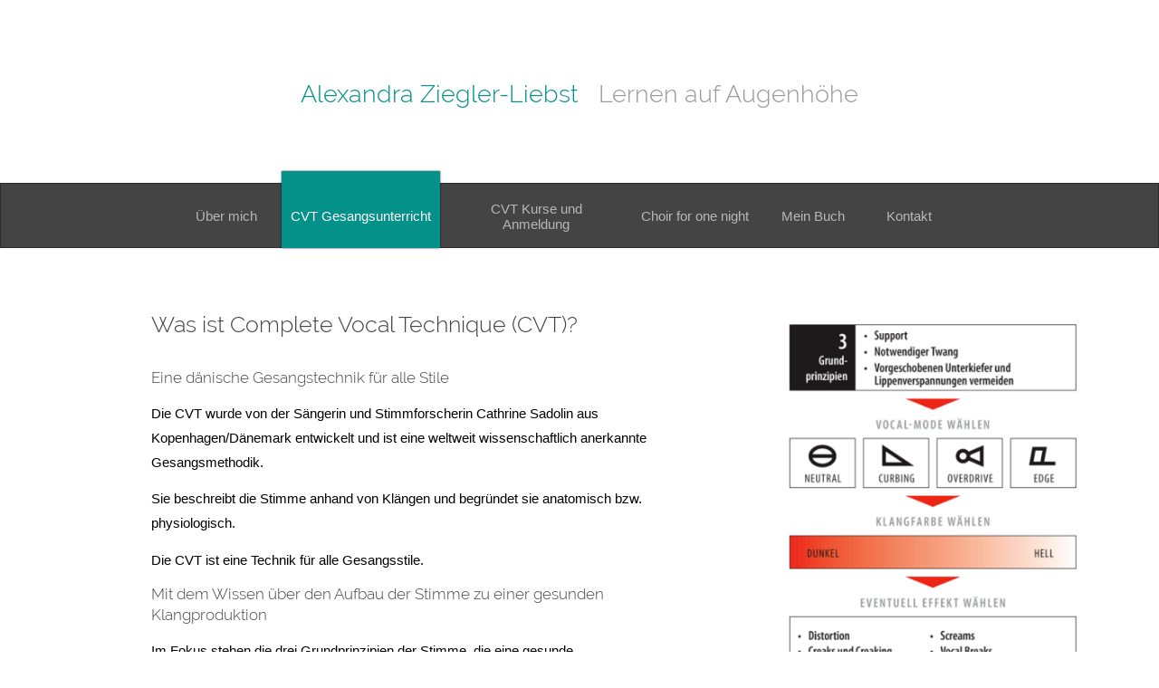

--- FILE ---
content_type: text/html; charset=utf-8
request_url: https://www.alexandra-ziegler-voice.com/cvt
body_size: 4484
content:
<!DOCTYPE html>
<html lang='de' xml:lang='de' xmlns='http://www.w3.org/1999/xhtml'>
<head>
<meta charset='utf-8'>
<meta content='IE=edge' http-equiv='X-UA-Compatible'>
<meta content='width=device-width, initial-scale=1' name='viewport'>
<meta name="csrf-param" content="authenticity_token"/>
<meta name="csrf-token" content="8PU8Aps2Xj2WISYL7zRbj4mMaK2wfCJzxTsh1yiQNiY="/>
<title>
Alexandra Ziegler-Liebst | Lernen auf Augenhöhe | Was ist Complete Vocal Technique (CVT)?
</title>

<link href="https://assets2.musikerseiten.de/stylesheets/compiled/designs/open_responsive/turquoise.css?1764699115" media="all" rel="stylesheet" type="text/css" />
<link href="https://assets1.musikerseiten.de/stylesheets/plugins/lightgallery.min.css?1764698697" media="screen" rel="stylesheet" type="text/css" />
<style type='text/css'>
@font-face {
font-family: 'mus-icon-font';
src: url('/fonts/shared/mus-icon-font.eot');
src: url('/fonts/shared/mus-icon-font.eot?#iefix') format("embedded-opentype"), url('/fonts/shared/mus-icon-font.woff') format("woff"), url('/fonts/shared/mus-icon-font.ttf') format("truetype"), url('/fonts/shared/mus-icon-font.svg?#mus-icon-font') format("svg");
font-weight: normal;
font-style: normal;
}
</style>

</head>

<link type="text/css" href="/stylesheets/compiled/shared/klaro.css" rel="stylesheet" media="all" />

<body class='mc_pages page_cvt   locale_de design_open_responsive theme_turquoise' id='pages-show'>

<script>
  var authenticated = false;
  var page_id = 'cvt';
  var page_title = 'Was ist Complete Vocal Technique (CVT)?';
  var subpages_titles = '';
  var this_page_has_calendar_section = false;
  var website_title = 'Alexandra Ziegler-Liebst';
  var website_subtitle = 'Lernen auf Augenhöhe';
</script>

<!--[if lt IE 8]>
<p class="browserupgrade">Du benutzt einen <strong>sehr alten</strong> Browser. Bitte <a href="http://browsehappy.com/">aktualisiere Deinen Browser hier</a>um in den Genuß aller Funktionen dieser Webseite zu kommen.</p>
<![endif]-->

<!-- / define which menu items are shown in the design. -->
<!-- / render the headimage in a jumbotron container -->
<div class='jumbotron'>
<div class='container'>
<div class='l-head-image l-head-image--empty' id='head_image'>
<div class='id_74981 pos-admin-headimage' id='headimage_menu'></div>
</div>
<!-- - indices = ((1..(pictures.length-1)).to_a) << 0 # put the first to the end -->
<!-- - content_for :bottom do -->
<!-- :javascript -->
<!-- $(function(){ -->
<!-- $('##{slideshow_id}').Slides({ -->
<!-- images : #{ indices.map{|i| pictures[i].original.url(get_size(:head)) }.to_json } -->
<!-- }); -->
<!-- }); -->
<div id='headimage_overlay'></div>

</div>
</div>
<!-- / render the chosen menu items in a navbar -->
<div class='l-navbar-wrap'>
<nav class='navbar navbar-inverse' role='navigation'>
<div class='container'>
<div class='navbar-header'>
<button aria-controls='navbar' aria-expanded='false' class='navbar-toggle collapsed' data-target='#navbar' data-toggle='collapse' type='button'>
<span class='sr-only'>Toggle navigation</span>
<span class='icon-bar'></span>
<span class='icon-bar'></span>
<span class='icon-bar'></span>
</button>
<a class='navbar-brand' href='/' id='website_title'>

<div class='brand__name'>
<div class='brand__title'>Alexandra Ziegler-Liebst</div>
<div class='brand__subtitle'>Lernen auf Augenhöhe</div>
</div>
</a>
</div>
<div class='navbar-collapse collapse' id='navbar'>
<ul class='nav nav-pills navbar-nav' id='main_nav'>
<li class='first   dropdown'>
<a aria-expanded='false' aria-haspopup='true' class='dropdown-toggle' href='/ueber-mich' role='button'>
Über mich
<i class='caret'></i>
</a>
<ul class='dropdown-menu'>
<li class=''>
</li>
<li class='first  '>
<a href="/unterricht_dup6598" class="">Mein Credo</a>
</li>
<li class=' '>
<a href="/vita" class="">Meine Vita</a>
</li>
<li class=' '>
<a href="/projekte/duo-r-sonances" class="">Duo Résonances</a>
</li>
<li class=' '>
<a href="/projekte/amselhof-kulturverein" class="">Niederurseler Musiksommer</a>
</li>
<li class=' '>
<a href="/projekte/die-lauten-laien-chor" class="">Die Lauten Laien (Chor)</a>
</li>
<li class=' '>
<a href="/projekte/vocalgroup-changes" class="">Vocalgroup Changes</a>
</li>
<li class='last '>
<a href="/projekte/gebaerdenchor" class="">Gebärdenchor</a>
</li>

</ul>

<a aria-expanded='false' aria-haspopup='true' class='mobile-dropdown-indicator' data-toggle='dropdown' role='button'></a>
</li>
<li class='active   dropdown'>
<a aria-expanded='false' aria-haspopup='true' class='dropdown-toggle' href='/unterricht/gesangsunterricht' role='button'>
CVT Gesangsunterricht
<i class='caret'></i>
</a>
<ul class='dropdown-menu'>
<li class=''>
</li>
<li class='first  '>
<a href="/unterricht/gesangsunterricht-per-zoom-online" class="">CVT Gesangsunterricht im Studio und online per Zoom</a>
</li>
<li class=' '>
<a href="/unterricht/cvt-stimmbildung-fuer-sprechberufe" class="">CVT Stimmbildung für Sprechberufe</a>
</li>
<li class=' '>
<a href="/unterricht/cvt-gesangsunterricht-verschenken" class="">Gutscheine für CVT Gesangsunterricht verschenken</a>
</li>
<li class='active last '>
<a href="/cvt" class="active ">Was ist Complete Vocal Technique (CVT)?</a>
</li>

</ul>

<a aria-expanded='false' aria-haspopup='true' class='mobile-dropdown-indicator' data-toggle='dropdown' role='button'></a>
</li>
<li class='  dropdown'>
<a aria-expanded='false' aria-haspopup='true' class='dropdown-toggle' href='/workshops/cvt-kurse' role='button'>
CVT Kurse und Anmeldung
<i class='caret'></i>
</a>
<ul class='dropdown-menu'>
<li class=''>
</li>
<li class='first  '>
<a href="/workshops/cvt-kurse/cvt-kurse-und-workshops" class="">CVT Kurse und Workshops</a>
</li>
<li class=' '>
<a href="/workshops/cvt-frauenchorwochenenden" class="">CVT Frauenchorwochenenden</a>
</li>
<li class=' '>
<a href="/workshops/cvt-workshops-fuer-choere" class="">CVT Workshops für Chöre und Ensembles</a>
</li>
<li class='last '>
<a href="/workshops/cvt-kurse/cvt-fuer-gesangspaedago-innen" class="">CVT für Gesangspädago:innen</a>
</li>

</ul>

<a aria-expanded='false' aria-haspopup='true' class='mobile-dropdown-indicator' data-toggle='dropdown' role='button'></a>
</li>
<li class=' '>
<a class='' href='/workshops/choirforonenight'>
<span>Choir for one night</span>
</a>
</li>
<li class='  dropdown'>
<a aria-expanded='false' aria-haspopup='true' class='dropdown-toggle' href='/buch-crashkurs-singen' role='button'>
Mein Buch
<i class='caret'></i>
</a>
<ul class='dropdown-menu'>
<li class=''>
</li>
<li class='first  '>
<a href="/workshops" class="">Chorsingen für zu Hause</a>
</li>
<li class='last '>
<a href="/buch-crashkurs-singen/offenes-singen" class="">Offenes Singen</a>
</li>

</ul>

<a aria-expanded='false' aria-haspopup='true' class='mobile-dropdown-indicator' data-toggle='dropdown' role='button'></a>
</li>
<li class='last '>
<a class='' href='/kontakt'>
<span>Kontakt</span>
</a>
</li>


<li class='select-locale'>

</li>
</ul>
</div>
</div>
</nav>

</div>
<!-- / render the contents -->
<div class='l-content'>
<div class='container'>
<div class='row'>
<div class='col-md-6 col-md-offset-1 l-main-content' id='main_content'>
<div id="flash"><a title="Nachricht ausblenden" class="delete" style="display: none"></a><div class="notice" style="display: none;"></div><div class="error" style="display: none;"></div></div>
<section class='id_74951 section simple' id='section74951'>
<h2 class='section__title'>Was ist Complete Vocal Technique (CVT)?</h2>

<div class='l-media-description'>
<h4>Eine d&auml;nische Gesangstechnik f&uuml;r alle Stile</h4>

<p>Die CVT wurde von der S&auml;ngerin und Stimmforscherin Cathrine Sadolin aus Kopenhagen/D&auml;nemark entwickelt und ist eine weltweit wissenschaftlich anerkannte Gesangsmethodik.</p>

<p>Sie beschreibt die Stimme anhand von Kl&auml;ngen und begr&uuml;ndet sie anatomisch bzw. physiologisch.</p>

<p>Die CVT ist eine Technik f&uuml;r alle Gesangsstile.</p>

<h4>Mit dem Wissen &uuml;ber den Aufbau der Stimme zu einer gesunden Klangproduktion</h4>

<p>Im Fokus stehen die drei Grundprinzipien der Stimme, die eine gesunde Klangproduktion erm&ouml;glichen. Die Stimme selbst wird in vier Gangarten, die sogenannten Modes eingeteilt, mit deren Hilfe alle Kl&auml;nge eindeutig zugeordnet und beschrieben werden k&ouml;nnen. Dar&uuml;ber hinaus k&ouml;nnen diese Modes durch die Auswahl der Klangfarbe und bestimmter Effekte weiter verfeinert werden.</p>

<p>Die Gesangstechnik vermittelt verst&auml;ndlich, wie alle Kl&auml;nge auf gesunde und stimmschonende Weise herstellbar sind. Lehrer und S&auml;nger sprechen dadurch sofort die gleiche Sprache und gelangen in der Unterrichtsstunde sehr schnell und effektiv zum gew&uuml;nschten Klangergebnis. Der Fokus liegt dabei immer auf der Gesunderhaltung der Stimme.</p>

<h4>Auf dem neuesten Stand der Forschung, sich immer selbst hinterfragend</h4>

<p>Die Complete Vocal Technique &uuml;berpr&uuml;ft ihre Ergebnisse st&auml;ndig mittels neuester Forschungsmethoden und ist so stets auf dem neuesten Stand der wissenschaftlichen Erkenntnisse &uuml;ber die Stimme. Ende 2017 konnte das Research Team des Complete Vocal Institutes im &quot;Journal of Voice erstmals mehrere Artikel &uuml;ber die Einteilung der Stimme in die vier Modes ver&ouml;ffentlichen und liefert seit her ein bahnbrechendes Forschungsergebnis nach dem anderen.</p>

<p>Mehr Info: <a href="http://www.completevocalinstitute.com">www.completevocalinstitute.com</a></p>

</div>
</section>


<!-- /- if entry.not_blank? -->
<!-- /  %a.rss{:href => blog_feeds_url, :title => "Blog abonnieren"} -->
<!-- /    Blog abonnieren -->
<!-- / -->


</div>
<aside class='col-md-4 col-md-offset-1 l-sidebar-1' id='sidebar1'>
<section class='id_74953 section sidebar simple' id='section74953'>

<div>
<img alt="CVT Overview" src="https://assets1.musikerseiten.de/system/001/746/originals/82644/simple_sidebar_792_2200/Overview_Bild.png?1702592723" title="CVT Overview" />
</div>
</section>



</aside>
</div>
</div>
</div>
<div class='l-footer-wrap'>
<div class='container'>
<footer role='contentinfo'>

<p>
<a href='/'>Home</a>
&nbsp;  | &nbsp;
<a class='ms-link-imprint' href='/impressum'>
Impressum
</a>
&nbsp;|&nbsp;
<a class='ms-link-privacy' href='/datenschutz'>
Datenschutz
</a>

&nbsp; | &nbsp;
&copy; 2018 &ndash; 2025  Alexandra Ziegler-Liebst
<span class='musikerseiten-info musikerseiten_info'>
&nbsp; | &nbsp;
<a href='http://www.musikerseiten.de' target='_blank' title='Kostenlos testen: professionelle Webseiten für Musiker'>
Musiker? Webseite einfach selbst machen
</a>
</span>
</p>
</footer>
</div>
</div>

<div class='simple_overlay' id='overlay'>
<div class='contentWrap'></div>
</div>

<!--[if lt IE 9]>
<script src="https://assets2.musikerseiten.de/javascripts/compiled/ie8.js?1764698697" type="text/javascript"></script>
<![endif]-->
<script src="https://assets2.musikerseiten.de/javascripts/compiled/responsivejs.js?1764698697" type="text/javascript"></script>
<script src="https://assets1.musikerseiten.de/javascripts/jquery-ui/jquery-ui-1.10.3.custom.js?1764698697" type="text/javascript"></script>



<script src="https://assets2.musikerseiten.de/javascripts/designs/open_responsive.js?1764698697" type="text/javascript"></script>

<script>
  if (!authenticated){
    $('#navbarTogglePreview, #navbarTogglePreviewHiddenButton').remove();
  }
  function check_login() {
    jQuery.post('/user_sessions/check_login', {}, function(data) {
        if(data == '0') {
          if(jQuery.fn.jquery === '1.7.1') {
            window.location = '/login';
          } else {
            jQuery("#loginModalRenew").modal({ backdrop: 'static', keyboard: false});
          }
        }
    });
  }
  jQuery(function(){
    if (authenticated){
      setInterval(check_login, 15000);
    }
    jQuery('body').off('click', '.save-btn-with-spinner').on('click', '.save-btn-with-spinner', function(e){
      e.preventDefault();
      jQuery('.save-btn-with-spinner').find('i').removeClass('fa-save').addClass('fa-spinner fa-spin')
      if($("#submit_form_via_angular").length){
        angular.element($("#submit_form_via_angular")[0]).triggerHandler("click");
      }else if(jQuery(this).parents('form').hasClass('dropdown-menu')){
        jQuery(this).parents('form').submit()
      }else{
        jQuery('.ms-edit-form').submit()
      }
    })
    jQuery('body').off('click', '#loginModalRenew #user_session_submit').on('click', '#loginModalRenew #user_session_submit', function(e){
      e.preventDefault();
      var formData = $("#loginModalRenew form").serializeArray();
      jQuery.post('/user_sessions/create', formData, function(data) {
        if(data == '1') {
          jQuery('#loginModalRenew').modal('hide');
        } else {
          jQuery('#loginModalRenew .alert-danger').removeClass('hide');
        }
      });
    })
  })
</script>

</body>
</html>


--- FILE ---
content_type: text/css
request_url: https://assets2.musikerseiten.de/fonts/google/raleway.css
body_size: 608
content:
/* raleway-300 - latin_latin-ext */
@font-face {
  font-family: 'Raleway';
  font-style: normal;
  font-weight: 300;
  src: url('/fonts/google/raleway-v12-latin_latin-ext-300.eot'); /* IE9 Compat Modes */
  src: local('Raleway Light'), local('Raleway-Light'),
       url('/fonts/google/raleway-v12-latin_latin-ext-300.eot?#iefix') format('embedded-opentype'), /* IE6-IE8 */
       url('/fonts/google/raleway-v12-latin_latin-ext-300.woff2') format('woff2'), /* Super Modern Browsers */
       url('/fonts/google/raleway-v12-latin_latin-ext-300.woff') format('woff'), /* Modern Browsers */
       url('/fonts/google/raleway-v12-latin_latin-ext-300.ttf') format('truetype'), /* Safari, Android, iOS */
       url('/fonts/google/raleway-v12-latin_latin-ext-300.svg#Raleway') format('svg'); /* Legacy iOS */
}
/* raleway-regular - latin_latin-ext */
@font-face {
  font-family: 'Raleway';
  font-style: normal;
  font-weight: 400;
  src: url('/fonts/google/raleway-v12-latin_latin-ext-regular.eot'); /* IE9 Compat Modes */
  src: local('Raleway'), local('Raleway-Regular'),
       url('/fonts/google/raleway-v12-latin_latin-ext-regular.eot?#iefix') format('embedded-opentype'), /* IE6-IE8 */
       url('/fonts/google/raleway-v12-latin_latin-ext-regular.woff2') format('woff2'), /* Super Modern Browsers */
       url('/fonts/google/raleway-v12-latin_latin-ext-regular.woff') format('woff'), /* Modern Browsers */
       url('/fonts/google/raleway-v12-latin_latin-ext-regular.ttf') format('truetype'), /* Safari, Android, iOS */
       url('/fonts/google/raleway-v12-latin_latin-ext-regular.svg#Raleway') format('svg'); /* Legacy iOS */
}
/* raleway-italic - latin_latin-ext */
@font-face {
  font-family: 'Raleway';
  font-style: italic;
  font-weight: 400;
  src: url('/fonts/google/raleway-v12-latin_latin-ext-italic.eot'); /* IE9 Compat Modes */
  src: local('Raleway Italic'), local('Raleway-Italic'),
       url('/fonts/google/raleway-v12-latin_latin-ext-italic.eot?#iefix') format('embedded-opentype'), /* IE6-IE8 */
       url('/fonts/google/raleway-v12-latin_latin-ext-italic.woff2') format('woff2'), /* Super Modern Browsers */
       url('/fonts/google/raleway-v12-latin_latin-ext-italic.woff') format('woff'), /* Modern Browsers */
       url('/fonts/google/raleway-v12-latin_latin-ext-italic.ttf') format('truetype'), /* Safari, Android, iOS */
       url('/fonts/google/raleway-v12-latin_latin-ext-italic.svg#Raleway') format('svg'); /* Legacy iOS */
}
/* raleway-300italic - latin_latin-ext */
@font-face {
  font-family: 'Raleway';
  font-style: italic;
  font-weight: 300;
  src: url('/fonts/google/raleway-v12-latin_latin-ext-300italic.eot'); /* IE9 Compat Modes */
  src: local('Raleway Light Italic'), local('Raleway-LightItalic'),
       url('/fonts/google/raleway-v12-latin_latin-ext-300italic.eot?#iefix') format('embedded-opentype'), /* IE6-IE8 */
       url('/fonts/google/raleway-v12-latin_latin-ext-300italic.woff2') format('woff2'), /* Super Modern Browsers */
       url('/fonts/google/raleway-v12-latin_latin-ext-300italic.woff') format('woff'), /* Modern Browsers */
       url('/fonts/google/raleway-v12-latin_latin-ext-300italic.ttf') format('truetype'), /* Safari, Android, iOS */
       url('/fonts/google/raleway-v12-latin_latin-ext-300italic.svg#Raleway') format('svg'); /* Legacy iOS */
}
/* raleway-600 - latin_latin-ext */
@font-face {
  font-family: 'Raleway';
  font-style: normal;
  font-weight: 600;
  src: url('/fonts/google/raleway-v12-latin_latin-ext-600.eot'); /* IE9 Compat Modes */
  src: local('Raleway SemiBold'), local('Raleway-SemiBold'),
       url('/fonts/google/raleway-v12-latin_latin-ext-600.eot?#iefix') format('embedded-opentype'), /* IE6-IE8 */
       url('/fonts/google/raleway-v12-latin_latin-ext-600.woff2') format('woff2'), /* Super Modern Browsers */
       url('/fonts/google/raleway-v12-latin_latin-ext-600.woff') format('woff'), /* Modern Browsers */
       url('/fonts/google/raleway-v12-latin_latin-ext-600.ttf') format('truetype'), /* Safari, Android, iOS */
       url('/fonts/google/raleway-v12-latin_latin-ext-600.svg#Raleway') format('svg'); /* Legacy iOS */
}
/* raleway-700 - latin_latin-ext */
@font-face {
  font-family: 'Raleway';
  font-style: normal;
  font-weight: 700;
  src: url('/fonts/google/raleway-v12-latin_latin-ext-700.eot'); /* IE9 Compat Modes */
  src: local('Raleway Bold'), local('Raleway-Bold'),
       url('/fonts/google/raleway-v12-latin_latin-ext-700.eot?#iefix') format('embedded-opentype'), /* IE6-IE8 */
       url('/fonts/google/raleway-v12-latin_latin-ext-700.woff2') format('woff2'), /* Super Modern Browsers */
       url('/fonts/google/raleway-v12-latin_latin-ext-700.woff') format('woff'), /* Modern Browsers */
       url('/fonts/google/raleway-v12-latin_latin-ext-700.ttf') format('truetype'), /* Safari, Android, iOS */
       url('/fonts/google/raleway-v12-latin_latin-ext-700.svg#Raleway') format('svg'); /* Legacy iOS */
}
/* raleway-600italic - latin_latin-ext */
@font-face {
  font-family: 'Raleway';
  font-style: italic;
  font-weight: 600;
  src: url('/fonts/google/raleway-v12-latin_latin-ext-600italic.eot'); /* IE9 Compat Modes */
  src: local('Raleway SemiBold Italic'), local('Raleway-SemiBoldItalic'),
       url('/fonts/google/raleway-v12-latin_latin-ext-600italic.eot?#iefix') format('embedded-opentype'), /* IE6-IE8 */
       url('/fonts/google/raleway-v12-latin_latin-ext-600italic.woff2') format('woff2'), /* Super Modern Browsers */
       url('/fonts/google/raleway-v12-latin_latin-ext-600italic.woff') format('woff'), /* Modern Browsers */
       url('/fonts/google/raleway-v12-latin_latin-ext-600italic.ttf') format('truetype'), /* Safari, Android, iOS */
       url('/fonts/google/raleway-v12-latin_latin-ext-600italic.svg#Raleway') format('svg'); /* Legacy iOS */
}
/* raleway-700italic - latin_latin-ext */
@font-face {
  font-family: 'Raleway';
  font-style: italic;
  font-weight: 700;
  src: url('/fonts/google/raleway-v12-latin_latin-ext-700italic.eot'); /* IE9 Compat Modes */
  src: local('Raleway Bold Italic'), local('Raleway-BoldItalic'),
       url('/fonts/google/raleway-v12-latin_latin-ext-700italic.eot?#iefix') format('embedded-opentype'), /* IE6-IE8 */
       url('/fonts/google/raleway-v12-latin_latin-ext-700italic.woff2') format('woff2'), /* Super Modern Browsers */
       url('/fonts/google/raleway-v12-latin_latin-ext-700italic.woff') format('woff'), /* Modern Browsers */
       url('/fonts/google/raleway-v12-latin_latin-ext-700italic.ttf') format('truetype'), /* Safari, Android, iOS */
       url('/fonts/google/raleway-v12-latin_latin-ext-700italic.svg#Raleway') format('svg'); /* Legacy iOS */
}


--- FILE ---
content_type: application/javascript
request_url: https://assets2.musikerseiten.de/javascripts/designs/open_responsive.js?1764698697
body_size: 93
content:
$(".navbar-brand").appendTo( $( ".jumbotron > .container" ) );